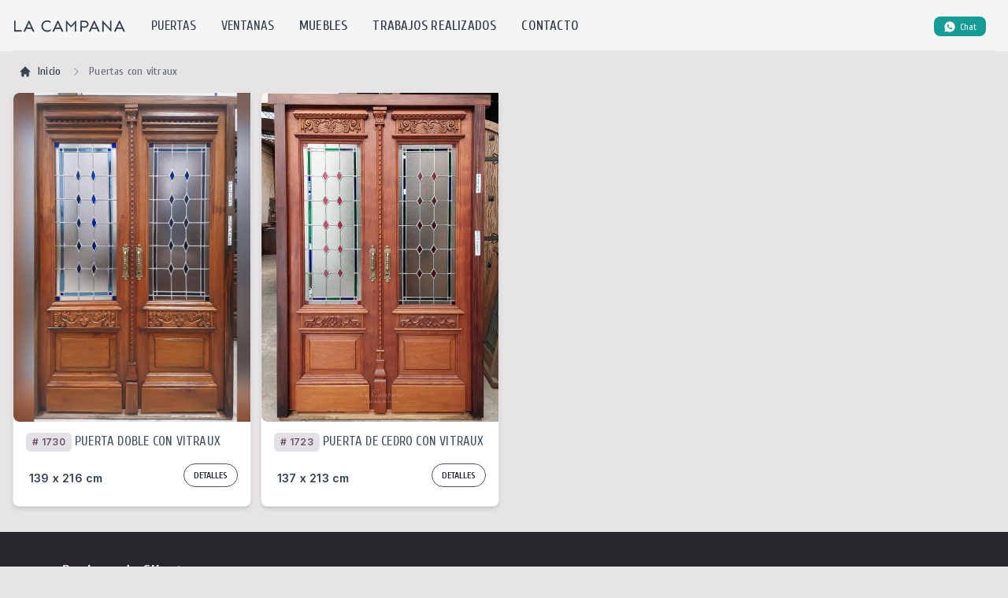

--- FILE ---
content_type: text/html; charset=utf-8
request_url: https://www.lacampana.com.ar/tag/vitraux/
body_size: 16681
content:
<!doctype html><html lang="en"><head><meta charset="utf-8"><meta name="viewport" content="width=device-width,initial-scale=1"><base href="/tag/vitraux/"><meta name="description" content="Fabricamos puertas de exterior en madera maciza como cedro y madera antigua de demolicion. Descubri los modelos en stock."><meta name="robots" content="index,follow"><meta name="googlebot" content="index,follow"><meta name="generator" content="eleventy"><meta name="format-detection" content="telephone=no"><link rel="canonical" href="https://www.lacampana.com.ar/tag/vitraux/"><title>Puertas con vitraux - La Campana - Aberturas de Estilo</title><meta name="HandheldFriendly" content="true"><meta name="google-site-verification" content="H8d-PVr5siIgJ-y9FyNfkUs99LADTQ6kgd15LH8tRvQ"><noscript><img height="1" width="1" style="display:none" src="https://www.facebook.com/tr?id=145030507481000&ev=PageView&noscript=1"></noscript><link rel="apple-touch-icon" href="/images/fav/apple-touch-icon.png"><link rel="icon" type="image/png" sizes="32x32" href="/images/fav/favicon-32x32.png"><link rel="icon" type="image/png" sizes="16x16" href="/images/fav/favicon-16x16.png"><meta property="og:url" content="https://www.lacampana.com.ar/tag/vitraux/"><meta property="og:type" content="website"><meta property="og:title" content="Puertas de exterior de madera"><meta property="og:description" content="Fabricamos puertas de exterior en madera maciza como cedro y madera antigua de demolicion. Descubri los modelos en stock."><meta property="og:site_name" content="La Campana - Aberturas de Estilo"><meta property="og:locale" content="es_AR"><meta property="article:author" content="La Campana"><meta name="twitter:dnt" content="on"><style>/*! normalize.css v8.0.1 | MIT License | github.com/necolas/normalize.css */html{line-height:1.15;-webkit-text-size-adjust:100%}body{margin:0}main{display:block}h1{font-size:2em;margin:.67em 0}hr{box-sizing:content-box;height:0;overflow:visible}pre{font-family:monospace,monospace;font-size:1em}a{background-color:transparent}abbr[title]{border-bottom:none;text-decoration:underline;-webkit-text-decoration:underline dotted;text-decoration:underline dotted}b,strong{font-weight:bolder}code,kbd,samp{font-family:monospace,monospace;font-size:1em}small{font-size:80%}sub,sup{font-size:75%;line-height:0;position:relative;vertical-align:baseline}sub{bottom:-.25em}sup{top:-.5em}img{border-style:none}button,input,optgroup,select,textarea{font-family:inherit;font-size:100%;line-height:1.15;margin:0}button,input{overflow:visible}button,select{text-transform:none}[type=button],[type=reset],[type=submit],button{-webkit-appearance:button}[type=button]::-moz-focus-inner,[type=reset]::-moz-focus-inner,[type=submit]::-moz-focus-inner,button::-moz-focus-inner{border-style:none;padding:0}[type=button]:-moz-focusring,[type=reset]:-moz-focusring,[type=submit]:-moz-focusring,button:-moz-focusring{outline:1px dotted ButtonText}fieldset{padding:.35em .75em .625em}legend{box-sizing:border-box;color:inherit;display:table;max-width:100%;padding:0;white-space:normal}progress{vertical-align:baseline}textarea{overflow:auto}[type=checkbox],[type=radio]{box-sizing:border-box;padding:0}[type=number]::-webkit-inner-spin-button,[type=number]::-webkit-outer-spin-button{height:auto}[type=search]{-webkit-appearance:textfield;outline-offset:-2px}[type=search]::-webkit-search-decoration{-webkit-appearance:none}::-webkit-file-upload-button{-webkit-appearance:button;font:inherit}details{display:block}summary{display:list-item}template{display:none}[hidden]{display:none}/*! tailwindcss v3.2.4 | MIT License | https://tailwindcss.com */*,::after,::before{box-sizing:border-box;border-width:0;border-style:solid;border-color:#e5e7eb}::after,::before{--tw-content:''}html{line-height:1.5;-webkit-text-size-adjust:100%;-moz-tab-size:4;-o-tab-size:4;tab-size:4;font-family:Cuprum,ui-sans-serif,system-ui,sans-serif;font-feature-settings:normal}body{margin:0;line-height:inherit}hr{height:0;color:inherit;border-top-width:1px}abbr:where([title]){-webkit-text-decoration:underline dotted;text-decoration:underline dotted}h1,h2,h3,h4,h5,h6{font-size:inherit;font-weight:inherit}a{color:inherit;text-decoration:inherit}b,strong{font-weight:bolder}code,kbd,pre,samp{font-family:ui-monospace,SFMono-Regular,Menlo,Monaco,Consolas,"Liberation Mono","Courier New",monospace;font-size:1em}small{font-size:80%}sub,sup{font-size:75%;line-height:0;position:relative;vertical-align:baseline}sub{bottom:-.25em}sup{top:-.5em}table{text-indent:0;border-color:inherit;border-collapse:collapse}button,input,optgroup,select,textarea{font-family:inherit;font-size:100%;font-weight:inherit;line-height:inherit;color:inherit;margin:0;padding:0}button,select{text-transform:none}[type=button],[type=reset],[type=submit],button{-webkit-appearance:button;background-color:transparent;background-image:none}:-moz-focusring{outline:auto}:-moz-ui-invalid{box-shadow:none}progress{vertical-align:baseline}::-webkit-inner-spin-button,::-webkit-outer-spin-button{height:auto}[type=search]{-webkit-appearance:textfield;outline-offset:-2px}::-webkit-search-decoration{-webkit-appearance:none}::-webkit-file-upload-button{-webkit-appearance:button;font:inherit}summary{display:list-item}blockquote,dd,dl,figure,h1,h2,h3,h4,h5,h6,hr,p,pre{margin:0}fieldset{margin:0;padding:0}legend{padding:0}menu,ol,ul{list-style:none;margin:0;padding:0}textarea{resize:vertical}input::-moz-placeholder,textarea::-moz-placeholder{opacity:1;color:#9ca3af}input::placeholder,textarea::placeholder{opacity:1;color:#9ca3af}[role=button],button{cursor:pointer}:disabled{cursor:default}audio,canvas,embed,iframe,img,object,svg,video{display:block;vertical-align:middle}img,video{max-width:100%;height:auto}[hidden]{display:none}*,::after,::before{--tw-border-spacing-x:0;--tw-border-spacing-y:0;--tw-translate-x:0;--tw-translate-y:0;--tw-rotate:0;--tw-skew-x:0;--tw-skew-y:0;--tw-scale-x:1;--tw-scale-y:1;--tw-scroll-snap-strictness:proximity;--tw-ring-offset-width:0px;--tw-ring-offset-color:#fff;--tw-ring-color:rgb(59 130 246 / 0.5);--tw-ring-offset-shadow:0 0 #0000;--tw-ring-shadow:0 0 #0000;--tw-shadow:0 0 #0000;--tw-shadow-colored:0 0 #0000}::backdrop{--tw-border-spacing-x:0;--tw-border-spacing-y:0;--tw-translate-x:0;--tw-translate-y:0;--tw-rotate:0;--tw-skew-x:0;--tw-skew-y:0;--tw-scale-x:1;--tw-scale-y:1;--tw-scroll-snap-strictness:proximity;--tw-ring-offset-width:0px;--tw-ring-offset-color:#fff;--tw-ring-color:rgb(59 130 246 / 0.5);--tw-ring-offset-shadow:0 0 #0000;--tw-ring-shadow:0 0 #0000;--tw-shadow:0 0 #0000;--tw-shadow-colored:0 0 #0000}.sr-only{position:absolute;width:1px;height:1px;padding:0;margin:-1px;overflow:hidden;clip:rect(0,0,0,0);white-space:nowrap;border-width:0}.pointer-events-auto{pointer-events:auto}.fixed{position:fixed}.absolute{position:absolute}.relative{position:relative}.sticky{position:sticky}.inset-0{top:0;right:0;bottom:0;left:0}.inset-x-0{left:0;right:0}.bottom-\[1\.6rem\]{bottom:1.6rem}.bottom-4{bottom:1rem}.top-\[0\.1rem\]{top:.1rem}.top-0{top:0}.left-0{left:0}.left-2\/4{left:50%}.top-1\/2{top:50%}.top-full{top:100%}.right-0{right:0}.top-14{top:3.5rem}.z-20{z-index:20}.z-40{z-index:40}.z-50{z-index:50}.z-10{z-index:10}.order-1{order:1}.col-span-2{grid-column:span 2/span 2}.m-auto{margin:auto}.m-0{margin:0}.my-4{margin-top:1rem;margin-bottom:1rem}.my-1{margin-top:.25rem;margin-bottom:.25rem}.my-2{margin-top:.5rem;margin-bottom:.5rem}.mx-auto{margin-left:auto;margin-right:auto}.my-12{margin-top:3rem;margin-bottom:3rem}.my-6{margin-top:1.5rem;margin-bottom:1.5rem}.mx-1\.5{margin-left:.375rem;margin-right:.375rem}.mx-1{margin-left:.25rem;margin-right:.25rem}.mt-4{margin-top:1rem}.mb-4{margin-bottom:1rem}.mb-6{margin-bottom:1.5rem}.mb-1{margin-bottom:.25rem}.mb-3{margin-bottom:.75rem}.mr-4{margin-right:1rem}.mr-2{margin-right:.5rem}.mb-2{margin-bottom:.5rem}.ml-1{margin-left:.25rem}.mt-12{margin-top:3rem}.mr-1{margin-right:.25rem}.mr-3{margin-right:.75rem}.mt-10{margin-top:2.5rem}.mt-5{margin-top:1.25rem}.mt-2{margin-top:.5rem}.mt-14{margin-top:3.5rem}.mt-3{margin-top:.75rem}.mb-5{margin-bottom:1.25rem}.mt-6{margin-top:1.5rem}.mb-12{margin-bottom:3rem}.mb-8{margin-bottom:2rem}.ml-2{margin-left:.5rem}.mt-8{margin-top:2rem}.ml-4{margin-left:1rem}.-mb-px{margin-bottom:-1px}.ml-auto{margin-left:auto}.ml-\[\.125rem\]{margin-left:.125rem}.ml-3{margin-left:.75rem}.mb-7{margin-bottom:1.75rem}.mr-6{margin-right:1.5rem}.block{display:block}.inline-block{display:inline-block}.inline{display:inline}.flex{display:flex}.inline-flex{display:inline-flex}.grid{display:grid}.hidden{display:none}.h-96{height:24rem}.h-2\.5{height:.625rem}.h-2{height:.5rem}.h-11{height:2.75rem}.h-6{height:1.5rem}.h-full{height:100%}.h-8{height:2rem}.h-4{height:1rem}.h-auto{height:auto}.h-5{height:1.25rem}.h-3\.5{height:.875rem}.h-3{height:.75rem}.h-14{height:3.5rem}.h-12{height:3rem}.h-1{height:.25rem}.max-h-96{max-height:24rem}.w-full{width:100%}.w-2\.5{width:.625rem}.w-2{width:.5rem}.w-40{width:10rem}.w-6{width:1.5rem}.w-4{width:1rem}.w-44{width:11rem}.w-32{width:8rem}.w-5{width:1.25rem}.w-11\/12{width:91.666667%}.w-11{width:2.75rem}.w-3\.5{width:.875rem}.w-3{width:.75rem}.w-36{width:9rem}.w-72{width:18rem}.w-8{width:2rem}.w-1{width:.25rem}.max-w-xl{max-width:36rem}.max-w-2xl{max-width:42rem}.max-w-lg{max-width:32rem}.max-w-7xl{max-width:80rem}.max-w-4xl{max-width:56rem}.flex-none{flex:none}.shrink-0{flex-shrink:0}.flex-grow{flex-grow:1}.grow{flex-grow:1}.-translate-y-1\/2{--tw-translate-y:-50%;transform:translate(var(--tw-translate-x),var(--tw-translate-y)) rotate(var(--tw-rotate)) skewX(var(--tw-skew-x)) skewY(var(--tw-skew-y)) scaleX(var(--tw-scale-x)) scaleY(var(--tw-scale-y))}.-translate-x-2\/4{--tw-translate-x:-50%;transform:translate(var(--tw-translate-x),var(--tw-translate-y)) rotate(var(--tw-rotate)) skewX(var(--tw-skew-x)) skewY(var(--tw-skew-y)) scaleX(var(--tw-scale-x)) scaleY(var(--tw-scale-y))}.translate-x-full{--tw-translate-x:100%;transform:translate(var(--tw-translate-x),var(--tw-translate-y)) rotate(var(--tw-rotate)) skewX(var(--tw-skew-x)) skewY(var(--tw-skew-y)) scaleX(var(--tw-scale-x)) scaleY(var(--tw-scale-y))}.scale-105{--tw-scale-x:1.05;--tw-scale-y:1.05;transform:translate(var(--tw-translate-x),var(--tw-translate-y)) rotate(var(--tw-rotate)) skewX(var(--tw-skew-x)) skewY(var(--tw-skew-y)) scaleX(var(--tw-scale-x)) scaleY(var(--tw-scale-y))}.scale-90{--tw-scale-x:.9;--tw-scale-y:.9;transform:translate(var(--tw-translate-x),var(--tw-translate-y)) rotate(var(--tw-rotate)) skewX(var(--tw-skew-x)) skewY(var(--tw-skew-y)) scaleX(var(--tw-scale-x)) scaleY(var(--tw-scale-y))}@keyframes spin{to{transform:rotate(360deg)}}.animate-spin{animation:spin 1s linear infinite}.cursor-pointer{cursor:pointer}.grid-cols-2{grid-template-columns:repeat(2,minmax(0,1fr))}.flex-row{flex-direction:row}.flex-col{flex-direction:column}.flex-wrap{flex-wrap:wrap}.content-center{align-content:center}.items-start{align-items:flex-start}.items-center{align-items:center}.justify-center{justify-content:center}.justify-between{justify-content:space-between}.justify-evenly{justify-content:space-evenly}.gap-8{gap:2rem}.gap-6{gap:1.5rem}.space-x-5>:not([hidden])~:not([hidden]){--tw-space-x-reverse:0;margin-right:calc(1.25rem * var(--tw-space-x-reverse));margin-left:calc(1.25rem * calc(1 - var(--tw-space-x-reverse)))}.space-y-4>:not([hidden])~:not([hidden]){--tw-space-y-reverse:0;margin-top:calc(1rem * calc(1 - var(--tw-space-y-reverse)));margin-bottom:calc(1rem * var(--tw-space-y-reverse))}.space-x-1>:not([hidden])~:not([hidden]){--tw-space-x-reverse:0;margin-right:calc(.25rem * var(--tw-space-x-reverse));margin-left:calc(.25rem * calc(1 - var(--tw-space-x-reverse)))}.space-y-5>:not([hidden])~:not([hidden]){--tw-space-y-reverse:0;margin-top:calc(1.25rem * calc(1 - var(--tw-space-y-reverse)));margin-bottom:calc(1.25rem * var(--tw-space-y-reverse))}.space-y-3>:not([hidden])~:not([hidden]){--tw-space-y-reverse:0;margin-top:calc(.75rem * calc(1 - var(--tw-space-y-reverse)));margin-bottom:calc(.75rem * var(--tw-space-y-reverse))}.space-x-6>:not([hidden])~:not([hidden]){--tw-space-x-reverse:0;margin-right:calc(1.5rem * var(--tw-space-x-reverse));margin-left:calc(1.5rem * calc(1 - var(--tw-space-x-reverse)))}.space-x-8>:not([hidden])~:not([hidden]){--tw-space-x-reverse:0;margin-right:calc(2rem * var(--tw-space-x-reverse));margin-left:calc(2rem * calc(1 - var(--tw-space-x-reverse)))}.self-center{align-self:center}.overflow-hidden{overflow:hidden}.overflow-y-auto{overflow-y:auto}.overflow-x-hidden{overflow-x:hidden}.text-ellipsis{text-overflow:ellipsis}.whitespace-nowrap{white-space:nowrap}.rounded-lg{border-radius:.5rem}.rounded-md{border-radius:.375rem}.rounded-full{border-radius:9999px}.rounded-sm{border-radius:.125rem}.rounded{border-radius:.25rem}.rounded-t-lg{border-top-left-radius:.5rem;border-top-right-radius:.5rem}.border{border-width:1px}.border-8{border-width:8px}.border-b-2{border-bottom-width:2px}.border-t-8{border-top-width:8px}.border-b{border-bottom-width:1px}.border-l{border-left-width:1px}.border-solid{border-style:solid}.border-dotted{border-style:dotted}.border-gray-600{--tw-border-opacity:1;border-color:rgb(75 85 99 / var(--tw-border-opacity))}.border-white{--tw-border-opacity:1;border-color:rgb(255 255 255 / var(--tw-border-opacity))}.border-gray-800{--tw-border-opacity:1;border-color:rgb(31 41 55 / var(--tw-border-opacity))}.border-gray-700{--tw-border-opacity:1;border-color:rgb(55 65 81 / var(--tw-border-opacity))}.border-gray-200{--tw-border-opacity:1;border-color:rgb(229 231 235 / var(--tw-border-opacity))}.border-indigo-700{--tw-border-opacity:1;border-color:rgb(67 56 202 / var(--tw-border-opacity))}.border-teal-500{--tw-border-opacity:1;border-color:rgb(20 184 166 / var(--tw-border-opacity))}.border-indigo-300{--tw-border-opacity:1;border-color:rgb(165 180 252 / var(--tw-border-opacity))}.border-gray-300{--tw-border-opacity:1;border-color:rgb(209 213 219 / var(--tw-border-opacity))}.border-transparent{border-color:transparent}.border-\[\#938794\]{--tw-border-opacity:1;border-color:rgb(147 135 148 / var(--tw-border-opacity))}.bg-c-content{--tw-bg-opacity:1;background-color:rgb(255 255 255 / var(--tw-bg-opacity))}.bg-slate-200{--tw-bg-opacity:1;background-color:rgb(226 232 240 / var(--tw-bg-opacity))}.bg-\[\#e3e0e6\]{--tw-bg-opacity:1;background-color:rgb(227 224 230 / var(--tw-bg-opacity))}.bg-white{--tw-bg-opacity:1;background-color:rgb(255 255 255 / var(--tw-bg-opacity))}.bg-\[\#e7e4e6\]{--tw-bg-opacity:1;background-color:rgb(231 228 230 / var(--tw-bg-opacity))}.bg-transparent{background-color:transparent}.bg-\[\#d5d49e\]{--tw-bg-opacity:1;background-color:rgb(213 212 158 / var(--tw-bg-opacity))}.bg-gray-800{--tw-bg-opacity:1;background-color:rgb(31 41 55 / var(--tw-bg-opacity))}.bg-slate-50{--tw-bg-opacity:1;background-color:rgb(248 250 252 / var(--tw-bg-opacity))}.bg-\[\#7861aa\]{--tw-bg-opacity:1;background-color:rgb(120 97 170 / var(--tw-bg-opacity))}.bg-c-body{--tw-bg-opacity:1;background-color:rgb(231 228 230 / var(--tw-bg-opacity))}.bg-\[\#211e23\]{--tw-bg-opacity:1;background-color:rgb(33 30 35 / var(--tw-bg-opacity))}.bg-\[\#9ea4c98f\]{background-color:#9ea4c98f}.bg-indigo-100{--tw-bg-opacity:1;background-color:rgb(224 231 255 / var(--tw-bg-opacity))}.bg-\[\#10919b\]{--tw-bg-opacity:1;background-color:rgb(16 145 155 / var(--tw-bg-opacity))}.bg-\[\#169c95\]{--tw-bg-opacity:1;background-color:rgb(22 156 149 / var(--tw-bg-opacity))}.bg-\[\#1a1a1a\]{--tw-bg-opacity:1;background-color:rgb(26 26 26 / var(--tw-bg-opacity))}.bg-neutral-100{--tw-bg-opacity:1;background-color:rgb(245 245 245 / var(--tw-bg-opacity))}.bg-\[\#2a262d\]{--tw-bg-opacity:1;background-color:rgb(42 38 45 / var(--tw-bg-opacity))}.bg-gray-500{--tw-bg-opacity:1;background-color:rgb(107 114 128 / var(--tw-bg-opacity))}.bg-\[\#584d67\]{--tw-bg-opacity:1;background-color:rgb(88 77 103 / var(--tw-bg-opacity))}.bg-\[\#3b3441\]{--tw-bg-opacity:1;background-color:rgb(59 52 65 / var(--tw-bg-opacity))}.bg-gray-700{--tw-bg-opacity:1;background-color:rgb(55 65 81 / var(--tw-bg-opacity))}.bg-clip-padding{background-clip:padding-box}.fill-gray-400{fill:#9ca3af}.fill-gray-200{fill:#e5e7eb}.fill-gray-700{fill:#374151}.fill-blue-600{fill:#2563eb}.object-cover{-o-object-fit:cover;object-fit:cover}.p-2{padding:.5rem}.p-1{padding:.25rem}.p-6{padding:1.5rem}.p-4{padding:1rem}.p-3{padding:.75rem}.p-0{padding:0}.p-8{padding:2rem}.px-2{padding-left:.5rem;padding-right:.5rem}.py-1{padding-top:.25rem;padding-bottom:.25rem}.px-3{padding-left:.75rem;padding-right:.75rem}.py-1\.5{padding-top:.375rem;padding-bottom:.375rem}.px-4{padding-left:1rem;padding-right:1rem}.py-2{padding-top:.5rem;padding-bottom:.5rem}.px-8{padding-left:2rem;padding-right:2rem}.py-3{padding-top:.75rem;padding-bottom:.75rem}.px-6{padding-left:1.5rem;padding-right:1.5rem}.py-2\.5{padding-top:.625rem;padding-bottom:.625rem}.px-1{padding-left:.25rem;padding-right:.25rem}.py-4{padding-top:1rem;padding-bottom:1rem}.py-6{padding-top:1.5rem;padding-bottom:1.5rem}.pl-3{padding-left:.75rem}.pb-7{padding-bottom:1.75rem}.pl-4{padding-left:1rem}.pb-2{padding-bottom:.5rem}.pt-2{padding-top:.5rem}.pt-3{padding-top:.75rem}.pt-0{padding-top:0}.pt-1{padding-top:.25rem}.pr-4{padding-right:1rem}.pt-px{padding-top:1px}.pt-4{padding-top:1rem}.pr-16{padding-right:4rem}.text-left{text-align:left}.text-center{text-align:center}.align-middle{vertical-align:middle}.text-xs{font-size:.75rem;line-height:1rem}.text-sm{font-size:.875rem;line-height:1.25rem}.text-2xl{font-size:1.5rem;line-height:2rem}.text-lg{font-size:1.125rem;line-height:1.75rem}.text-\[\.9rem\]{font-size:.9rem}.text-xl{font-size:1.25rem;line-height:1.75rem}.text-base{font-size:1rem;line-height:1.5rem}.font-semibold{font-weight:600}.font-medium{font-weight:500}.font-bold{font-weight:700}.font-normal{font-weight:400}.uppercase{text-transform:uppercase}.capitalize{text-transform:capitalize}.italic{font-style:italic}.leading-loose{line-height:2}.leading-normal{line-height:1.5}.leading-3{line-height:.75rem}.leading-4{line-height:1rem}.leading-tight{line-height:1.25}.leading-10{line-height:2.5rem}.leading-none{line-height:1}.tracking-wide{letter-spacing:.025em}.text-sky-600{--tw-text-opacity:1;color:rgb(2 132 199 / var(--tw-text-opacity))}.text-slate-600{--tw-text-opacity:1;color:rgb(71 85 105 / var(--tw-text-opacity))}.text-\[\#6b5267\]{--tw-text-opacity:1;color:rgb(107 82 103 / var(--tw-text-opacity))}.text-slate-700{--tw-text-opacity:1;color:rgb(51 65 85 / var(--tw-text-opacity))}.text-gray-900{--tw-text-opacity:1;color:rgb(17 24 39 / var(--tw-text-opacity))}.text-gray-800{--tw-text-opacity:1;color:rgb(31 41 55 / var(--tw-text-opacity))}.text-gray-700{--tw-text-opacity:1;color:rgb(55 65 81 / var(--tw-text-opacity))}.text-\[\#735392\]{--tw-text-opacity:1;color:rgb(115 83 146 / var(--tw-text-opacity))}.text-white{--tw-text-opacity:1;color:rgb(255 255 255 / var(--tw-text-opacity))}.text-gray-600{--tw-text-opacity:1;color:rgb(75 85 99 / var(--tw-text-opacity))}.text-gray-400{--tw-text-opacity:1;color:rgb(156 163 175 / var(--tw-text-opacity))}.text-gray-500{--tw-text-opacity:1;color:rgb(107 114 128 / var(--tw-text-opacity))}.text-\[\#334a59\]{--tw-text-opacity:1;color:rgb(51 74 89 / var(--tw-text-opacity))}.text-slate-100{--tw-text-opacity:1;color:rgb(241 245 249 / var(--tw-text-opacity))}.text-indigo-600{--tw-text-opacity:1;color:rgb(79 70 229 / var(--tw-text-opacity))}.text-indigo-700{--tw-text-opacity:1;color:rgb(67 56 202 / var(--tw-text-opacity))}.text-\[\#10919b\]{--tw-text-opacity:1;color:rgb(16 145 155 / var(--tw-text-opacity))}.text-gray-300{--tw-text-opacity:1;color:rgb(209 213 219 / var(--tw-text-opacity))}.text-gray-100{--tw-text-opacity:1;color:rgb(243 244 246 / var(--tw-text-opacity))}.text-\[\#c0c08a\]{--tw-text-opacity:1;color:rgb(192 192 138 / var(--tw-text-opacity))}.text-zinc-200{--tw-text-opacity:1;color:rgb(228 228 231 / var(--tw-text-opacity))}.text-slate-200{--tw-text-opacity:1;color:rgb(226 232 240 / var(--tw-text-opacity))}.text-yellow-400{--tw-text-opacity:1;color:rgb(250 204 21 / var(--tw-text-opacity))}.text-\[\#ccb2db\]{--tw-text-opacity:1;color:rgb(204 178 219 / var(--tw-text-opacity))}.text-slate-300{--tw-text-opacity:1;color:rgb(203 213 225 / var(--tw-text-opacity))}.text-slate-400{--tw-text-opacity:1;color:rgb(148 163 184 / var(--tw-text-opacity))}.text-red-700{--tw-text-opacity:1;color:rgb(185 28 28 / var(--tw-text-opacity))}.text-gray-200{--tw-text-opacity:1;color:rgb(229 231 235 / var(--tw-text-opacity))}.underline{text-decoration-line:underline}.opacity-90{opacity:.9}.opacity-50{opacity:.5}.opacity-0{opacity:0}.shadow-md{--tw-shadow:0 4px 6px -1px rgb(0 0 0 / 0.1),0 2px 4px -2px rgb(0 0 0 / 0.1);--tw-shadow-colored:0 4px 6px -1px var(--tw-shadow-color),0 2px 4px -2px var(--tw-shadow-color);box-shadow:var(--tw-ring-offset-shadow,0 0 #0000),var(--tw-ring-shadow,0 0 #0000),var(--tw-shadow)}.shadow-\[0_4px_9px_-4px_\#a179c3\]{--tw-shadow:0 4px 9px -4px #a179c3;--tw-shadow-colored:0 4px 9px -4px var(--tw-shadow-color);box-shadow:var(--tw-ring-offset-shadow,0 0 #0000),var(--tw-ring-shadow,0 0 #0000),var(--tw-shadow)}.shadow-\[0_4px_9px_-4px_rgba\(156\2c 172\2c 171\)\]{--tw-shadow:0 4px 9px -4px rgba(156,172,171);--tw-shadow-colored:0 4px 9px -4px var(--tw-shadow-color);box-shadow:var(--tw-ring-offset-shadow,0 0 #0000),var(--tw-ring-shadow,0 0 #0000),var(--tw-shadow)}.shadow{--tw-shadow:0 1px 3px 0 rgb(0 0 0 / 0.1),0 1px 2px -1px rgb(0 0 0 / 0.1);--tw-shadow-colored:0 1px 3px 0 var(--tw-shadow-color),0 1px 2px -1px var(--tw-shadow-color);box-shadow:var(--tw-ring-offset-shadow,0 0 #0000),var(--tw-ring-shadow,0 0 #0000),var(--tw-shadow)}.outline-none{outline:2px solid transparent;outline-offset:2px}.blur{--tw-blur:blur(8px);filter:var(--tw-blur) var(--tw-brightness) var(--tw-contrast) var(--tw-grayscale) var(--tw-hue-rotate) var(--tw-invert) var(--tw-saturate) var(--tw-sepia) var(--tw-drop-shadow)}.transition{transition-property:color,background-color,border-color,text-decoration-color,fill,stroke,opacity,box-shadow,transform,filter,-webkit-backdrop-filter;transition-property:color,background-color,border-color,text-decoration-color,fill,stroke,opacity,box-shadow,transform,filter,backdrop-filter;transition-property:color,background-color,border-color,text-decoration-color,fill,stroke,opacity,box-shadow,transform,filter,backdrop-filter,-webkit-backdrop-filter;transition-timing-function:cubic-bezier(.4,0,.2,1);transition-duration:150ms}.transition-colors{transition-property:color,background-color,border-color,text-decoration-color,fill,stroke;transition-timing-function:cubic-bezier(.4,0,.2,1);transition-duration:150ms}.transition-transform{transition-property:transform;transition-timing-function:cubic-bezier(.4,0,.2,1);transition-duration:150ms}.duration-150{transition-duration:150ms}.duration-200{transition-duration:.2s}.duration-300{transition-duration:.3s}.ease-in-out{transition-timing-function:cubic-bezier(.4,0,.2,1)}.ease-out{transition-timing-function:cubic-bezier(0,0,.2,1)}.skip-link{clip:rect(1px,1px,1px,1px);display:block;height:1px;overflow:hidden;position:absolute;width:1px;top:1rem;left:1rem;z-index:999}.skip-link:focus{clip:auto;height:auto;overflow:visible;width:auto;--tw-bg-opacity:1;background-color:rgb(0 106 254 / var(--tw-bg-opacity));padding:.75rem;--tw-text-opacity:1;color:rgb(255 255 255 / var(--tw-text-opacity))}body{font-size:1.05rem;letter-spacing:.0130rem}.alt-font{font-family:Inter,ui-sans-serif,system-ui,sans-serif}a{color:inherit;text-decoration:inherit}.main-container{margin-left:auto;margin-right:auto;max-width:80rem;padding-left:1rem;padding-right:1rem}@media (min-width:768px){.main-container{padding-left:1.5rem;padding-right:1.5rem}}.main-container.cont-smolpad{padding-left:.5rem;padding-right:.5rem}@media (min-width:768px){.main-container.cont-smolpad{padding-left:1rem;padding-right:1rem}}.link{font-weight:500;--tw-text-opacity:1;color:rgb(99 102 241/var(--tw-text-opacity))}.link:hover{--tw-text-opacity:1;color:rgb(79 70 229/var(--tw-text-opacity))}section.sticky nav{background-repeat:repeat-x;background-size:45rem}@media (min-width:678px){section.sticky nav{background-size:46rem}}.reviews-box{background-repeat:no-repeat;background-size:100% 100%;background-position:center}.ratio{position:relative}.ratio.vertical:after{display:block;content:"";padding-bottom:176%}.ratio.horizontal:after{display:block;content:"";padding-bottom:56.8%}.ratio img{position:absolute;left:0;top:0;width:100%;height:100%;-o-object-fit:cover;object-fit:cover;border-radius:.5rem}#photos div{margin:.3rem}@media (max-width:840px){#photos div{margin:.2rem}#photos div:nth-child(13),#photos div:nth-child(18),#photos div:nth-child(3),#photos div:nth-child(8){order:18!important}#photos div:nth-child(23),#photos div:nth-child(28),#photos div:nth-child(33),#photos div:nth-child(38){order:42!important}#photos div:nth-child(43){display:none}#photos div:nth-child(53){order:48!important}}#map{height:-moz-available;height:-webkit-fill-available;height:fill-available}.redondito.bg-transparent{border-width:3px}.hover\:bg-gray-100:hover{--tw-bg-opacity:1;background-color:rgb(243 244 246 / var(--tw-bg-opacity))}.hover\:bg-gray-700:hover{--tw-bg-opacity:1;background-color:rgb(55 65 81 / var(--tw-bg-opacity))}.hover\:bg-slate-50:hover{--tw-bg-opacity:1;background-color:rgb(248 250 252 / var(--tw-bg-opacity))}.hover\:bg-gray-600:hover{--tw-bg-opacity:1;background-color:rgb(75 85 99 / var(--tw-bg-opacity))}.hover\:text-gray-900:hover{--tw-text-opacity:1;color:rgb(17 24 39 / var(--tw-text-opacity))}.hover\:text-white:hover{--tw-text-opacity:1;color:rgb(255 255 255 / var(--tw-text-opacity))}.hover\:text-gray-800:hover{--tw-text-opacity:1;color:rgb(31 41 55 / var(--tw-text-opacity))}.hover\:text-violet-800:hover{--tw-text-opacity:1;color:rgb(91 33 182 / var(--tw-text-opacity))}.hover\:text-yellow-100:hover{--tw-text-opacity:1;color:rgb(254 249 195 / var(--tw-text-opacity))}.hover\:underline:hover{text-decoration-line:underline}.hover\:no-underline:hover{text-decoration-line:none}.hover\:shadow-\[0_8px_9px_-4px_rgba\(156\2c 172\2c 171\2c 0\.3\)\2c 0_4px_18px_0_rgba\(156\2c 172\2c 171\2c 0\.2\)\]:hover{--tw-shadow:0 8px 9px -4px rgba(156,172,171,0.3),0 4px 18px 0 rgba(156,172,171,0.2);--tw-shadow-colored:0 8px 9px -4px var(--tw-shadow-color),0 4px 18px 0 var(--tw-shadow-color);box-shadow:var(--tw-ring-offset-shadow,0 0 #0000),var(--tw-ring-shadow,0 0 #0000),var(--tw-shadow)}.hover\:shadow-lg:hover{--tw-shadow:0 10px 15px -3px rgb(0 0 0 / 0.1),0 4px 6px -4px rgb(0 0 0 / 0.1);--tw-shadow-colored:0 10px 15px -3px var(--tw-shadow-color),0 4px 6px -4px var(--tw-shadow-color);box-shadow:var(--tw-ring-offset-shadow,0 0 #0000),var(--tw-ring-shadow,0 0 #0000),var(--tw-shadow)}.focus\:border-teal-600:focus{--tw-border-opacity:1;border-color:rgb(13 148 136 / var(--tw-border-opacity))}.focus\:bg-c-content:focus{--tw-bg-opacity:1;background-color:rgb(255 255 255 / var(--tw-bg-opacity))}.focus\:text-gray-700:focus{--tw-text-opacity:1;color:rgb(55 65 81 / var(--tw-text-opacity))}.focus\:shadow-\[0_8px_9px_-4px_rgba\(157\2c 65\2c 188\2c 0\.3\)\2c 0_4px_18px_0_rgba\(157\2c 65\2c 188\2c 0\.2\)\]:focus{--tw-shadow:0 8px 9px -4px rgba(157,65,188,0.3),0 4px 18px 0 rgba(157,65,188,0.2);--tw-shadow-colored:0 8px 9px -4px var(--tw-shadow-color),0 4px 18px 0 var(--tw-shadow-color);box-shadow:var(--tw-ring-offset-shadow,0 0 #0000),var(--tw-ring-shadow,0 0 #0000),var(--tw-shadow)}.focus\:shadow-\[0_8px_9px_-4px_rgba\(156\2c 172\2c 171\2c 0\.3\)\2c 0_4px_18px_0_rgba\(156\2c 172\2c 171\2c 0\.2\)\]:focus{--tw-shadow:0 8px 9px -4px rgba(156,172,171,0.3),0 4px 18px 0 rgba(156,172,171,0.2);--tw-shadow-colored:0 8px 9px -4px var(--tw-shadow-color),0 4px 18px 0 var(--tw-shadow-color);box-shadow:var(--tw-ring-offset-shadow,0 0 #0000),var(--tw-ring-shadow,0 0 #0000),var(--tw-shadow)}.focus\:shadow-lg:focus{--tw-shadow:0 10px 15px -3px rgb(0 0 0 / 0.1),0 4px 6px -4px rgb(0 0 0 / 0.1);--tw-shadow-colored:0 10px 15px -3px var(--tw-shadow-color),0 4px 6px -4px var(--tw-shadow-color);box-shadow:var(--tw-ring-offset-shadow,0 0 #0000),var(--tw-ring-shadow,0 0 #0000),var(--tw-shadow)}.focus\:outline-none:focus{outline:2px solid transparent;outline-offset:2px}.focus\:ring-4:focus{--tw-ring-offset-shadow:var(--tw-ring-inset) 0 0 0 var(--tw-ring-offset-width) var(--tw-ring-offset-color);--tw-ring-shadow:var(--tw-ring-inset) 0 0 0 calc(4px + var(--tw-ring-offset-width)) var(--tw-ring-color);box-shadow:var(--tw-ring-offset-shadow),var(--tw-ring-shadow),var(--tw-shadow,0 0 #0000)}.focus\:ring-0:focus{--tw-ring-offset-shadow:var(--tw-ring-inset) 0 0 0 var(--tw-ring-offset-width) var(--tw-ring-offset-color);--tw-ring-shadow:var(--tw-ring-inset) 0 0 0 calc(0px + var(--tw-ring-offset-width)) var(--tw-ring-color);box-shadow:var(--tw-ring-offset-shadow),var(--tw-ring-shadow),var(--tw-shadow,0 0 #0000)}.focus\:ring-2:focus{--tw-ring-offset-shadow:var(--tw-ring-inset) 0 0 0 var(--tw-ring-offset-width) var(--tw-ring-offset-color);--tw-ring-shadow:var(--tw-ring-inset) 0 0 0 calc(2px + var(--tw-ring-offset-width)) var(--tw-ring-color);box-shadow:var(--tw-ring-offset-shadow),var(--tw-ring-shadow),var(--tw-shadow,0 0 #0000)}.focus\:ring-gray-200:focus{--tw-ring-opacity:1;--tw-ring-color:rgb(229 231 235 / var(--tw-ring-opacity))}.focus\:ring-gray-500:focus{--tw-ring-opacity:1;--tw-ring-color:rgb(107 114 128 / var(--tw-ring-opacity))}.focus\:ring-indigo-700:focus{--tw-ring-opacity:1;--tw-ring-color:rgb(67 56 202 / var(--tw-ring-opacity))}.focus\:ring-offset-2:focus{--tw-ring-offset-width:2px}.active\:bg-teal-800:active{--tw-bg-opacity:1;background-color:rgb(17 94 89 / var(--tw-bg-opacity))}.active\:shadow-\[0_8px_9px_-4px_rgba\(157\2c 65\2c 188\2c 0\.3\)\2c 0_4px_18px_0_rgba\(157\2c 65\2c 188\2c 0\.2\)\]:active{--tw-shadow:0 8px 9px -4px rgba(157,65,188,0.3),0 4px 18px 0 rgba(157,65,188,0.2);--tw-shadow-colored:0 8px 9px -4px var(--tw-shadow-color),0 4px 18px 0 var(--tw-shadow-color);box-shadow:var(--tw-ring-offset-shadow,0 0 #0000),var(--tw-ring-shadow,0 0 #0000),var(--tw-shadow)}.active\:shadow-\[0_8px_9px_-4px_rgba\(156\2c 172\2c 171\2c 0\.3\)\2c 0_4px_18px_0_rgba\(156\2c 172\2c 171\2c 0\.2\)\]:active{--tw-shadow:0 8px 9px -4px rgba(156,172,171,0.3),0 4px 18px 0 rgba(156,172,171,0.2);--tw-shadow-colored:0 8px 9px -4px var(--tw-shadow-color),0 4px 18px 0 var(--tw-shadow-color);box-shadow:var(--tw-ring-offset-shadow,0 0 #0000),var(--tw-ring-shadow,0 0 #0000),var(--tw-shadow)}.active\:shadow-lg:active{--tw-shadow:0 10px 15px -3px rgb(0 0 0 / 0.1),0 4px 6px -4px rgb(0 0 0 / 0.1);--tw-shadow-colored:0 10px 15px -3px var(--tw-shadow-color),0 4px 6px -4px var(--tw-shadow-color);box-shadow:var(--tw-ring-offset-shadow,0 0 #0000),var(--tw-ring-shadow,0 0 #0000),var(--tw-shadow)}@media (prefers-color-scheme:dark){.dark\:border-gray-600{--tw-border-opacity:1;border-color:rgb(75 85 99 / var(--tw-border-opacity))}.dark\:bg-gray-800{--tw-bg-opacity:1;background-color:rgb(31 41 55 / var(--tw-bg-opacity))}.dark\:text-white{--tw-text-opacity:1;color:rgb(255 255 255 / var(--tw-text-opacity))}.dark\:text-gray-400{--tw-text-opacity:1;color:rgb(156 163 175 / var(--tw-text-opacity))}.dark\:text-gray-600{--tw-text-opacity:1;color:rgb(75 85 99 / var(--tw-text-opacity))}.dark\:hover\:border-gray-600:hover{--tw-border-opacity:1;border-color:rgb(75 85 99 / var(--tw-border-opacity))}.dark\:hover\:bg-gray-700:hover{--tw-bg-opacity:1;background-color:rgb(55 65 81 / var(--tw-bg-opacity))}.dark\:focus\:ring-gray-700:focus{--tw-ring-opacity:1;--tw-ring-color:rgb(55 65 81 / var(--tw-ring-opacity))}}@media (min-width:480px){.xs\:block{display:block}.xs\:grid-cols-2{grid-template-columns:repeat(2,minmax(0,1fr))}.xs\:justify-between{justify-content:space-between}.xs\:gap-2{gap:.5rem}}@media (min-width:640px){.sm\:order-1{order:1}.sm\:mx-auto{margin-left:auto;margin-right:auto}.sm\:mb-2{margin-bottom:.5rem}.sm\:mr-0{margin-right:0}.sm\:mt-0{margin-top:0}.sm\:mt-4{margin-top:1rem}.sm\:mt-10{margin-top:2.5rem}.sm\:ml-12{margin-left:3rem}.sm\:flex{display:flex}.sm\:w-\[48\%\]{width:48%}.sm\:w-auto{width:auto}.sm\:max-w-sm{max-width:24rem}.sm\:grid-cols-3{grid-template-columns:repeat(3,minmax(0,1fr))}.sm\:grid-cols-1{grid-template-columns:repeat(1,minmax(0,1fr))}.sm\:flex-row{flex-direction:row}.sm\:flex-col{flex-direction:column}.sm\:items-center{align-items:center}.sm\:justify-start{justify-content:flex-start}.sm\:justify-between{justify-content:space-between}.sm\:gap-6{gap:1.5rem}.sm\:self-start{align-self:flex-start}.sm\:p-6{padding:1.5rem}.sm\:text-center{text-align:center}}@media (min-width:768px){.md\:static{position:static}.md\:sticky{position:sticky}.md\:top-0{top:0}.md\:top-16{top:4rem}.md\:order-none{order:0}.md\:col-span-4{grid-column:span 4/span 4}.md\:col-span-6{grid-column:span 6/span 6}.md\:mt-0{margin-top:0}.md\:ml-2{margin-left:.5rem}.md\:mb-0{margin-bottom:0}.md\:ml-0{margin-left:0}.md\:ml-8{margin-left:2rem}.md\:mt-8{margin-top:2rem}.md\:block{display:block}.md\:flex{display:flex}.md\:grid{display:grid}.md\:hidden{display:none}.md\:h-auto{height:auto}.md\:h-screen{height:100vh}.md\:h-16{height:4rem}.md\:w-2\/3{width:66.666667%}.md\:grid-cols-3{grid-template-columns:repeat(3,minmax(0,1fr))}.md\:grid-cols-12{grid-template-columns:repeat(12,minmax(0,1fr))}.md\:grid-cols-2{grid-template-columns:repeat(2,minmax(0,1fr))}.md\:flex-col{flex-direction:column}.md\:items-stretch{align-items:stretch}.md\:justify-between{justify-content:space-between}.md\:gap-3{gap:.75rem}.md\:space-x-3>:not([hidden])~:not([hidden]){--tw-space-x-reverse:0;margin-right:calc(.75rem * var(--tw-space-x-reverse));margin-left:calc(.75rem * calc(1 - var(--tw-space-x-reverse)))}.md\:self-stretch{align-self:stretch}.md\:rounded-none{border-radius:0}.md\:rounded-l-lg{border-top-left-radius:.5rem;border-bottom-left-radius:.5rem}.md\:border-none{border-style:none}.md\:p-6{padding:1.5rem}.md\:pt-4{padding-top:1rem}}@media (min-width:920px){.min-\[920px\]\:inline{display:inline}}@media (min-width:1024px){.lg\:col-span-1{grid-column:span 1/span 1}.lg\:my-8{margin-top:2rem;margin-bottom:2rem}.lg\:mt-0{margin-top:0}.lg\:ml-0{margin-left:0}.lg\:w-3\/4{width:75%}.lg\:grid-cols-4{grid-template-columns:repeat(4,minmax(0,1fr))}.lg\:grid-cols-2{grid-template-columns:repeat(2,minmax(0,1fr))}.lg\:flex-col{flex-direction:column}.lg\:border-b{border-bottom-width:1px}.lg\:px-12{padding-left:3rem;padding-right:3rem}.lg\:pt-6{padding-top:1.5rem}.lg\:pr-0{padding-right:0}}@media (min-width:1280px){.xl\:mb-0{margin-bottom:0}.xl\:p-6{padding:1.5rem}.xl\:text-lg{font-size:1.125rem;line-height:1.75rem}.xl\:leading-loose{line-height:2}}</style><link rel="preconnect" href="https://fonts.gstatic.com"><link rel="preload" href="https://fonts.googleapis.com/css2?family=Inter:wght@400;500;600;700&display=swap" as="style" onload='this.onload=null,this.rel="stylesheet"'><noscript><link href="https://fonts.googleapis.com/css2?family=Inter:wght@400;500;600;700&display=swap" rel="stylesheet" type="text/css"></noscript><link href="https://fonts.googleapis.com/css2?family=Cuprum:ital,wght@0,400..700;1,400..700&display=swap" rel="stylesheet"><script type="application/ld+json">{
  "@context": "https://schema.org",
  "@graph": [
    {
      "@type": "Organization",
      "@id": "https://www.lacampana.com.ar#organization",
      "name": "La Campana",
      "description": "Fabricamos puertas de exterior en madera maciza como cedro y madera antigua de demolicion. Descubri los modelos en stock.",
      "url": "https://www.lacampana.com.ar",
      "address": {
        "@type": "PostalAddress",
        "addressCountry": "Argentina",
        "addressLocality": "Monte Grande",
        "addressRegion": "Buenos Aires",
        "postalCode": "1842",
        "streetAddress": "Av. Fair 1232"
      },
      "contactPoint": [
        {
          "@type": "ContactPoint",
          "contactType": "atencion al cliente",
          "telephone": "541140855063"
        }
      ],
      "logo": "logo.png",
      "sameAs": [
        "https://www.facebook.com/aberturasdeestilo/",
        "https://www.instagram.com/la.campana.aberturas/",
        "https://ar.pinterest.com/contactolacampana/"
      ]
    },
    {
      "@type": "BreadcrumbList",
      "itemListElement": [
        {
          "@type": "ListItem",
          "position": 1,
          "item": {
            "@id": "https://www.lacampana.com.ar",
            "name": "Inicio"
          }
        },
        {
          "@type": "ListItem",
          "position": 2,
          "item": {
            "@id": "https://www.lacampana.com.ar/tag/vitraux",
            "name": "Puertas con vitraux"
          }
        }
      ]
    },
    {
      "@type": "WebSite",
      "@id": "https://www.lacampana.com.ar#website",
      "url": "https://www.lacampana.com.ar",
      "name": "La Campana",
      "description": "Fabricamos puertas de exterior en madera maciza como cedro y madera antigua de demolicion. Descubri los modelos en stock.",
      "inLanguage": "es-AR"
    },
    {
      "@type": "WebPage",
      "mainEntityOfPage": {
        "@type": "WebPage"
      },
      "isPartOf": {
        "@id": "https://www.lacampana.com.ar#website"
      },
      "image": "image.png",
      "inLanguage": "es-AR",
      "publisher": {
        "@type": "Organization",
        "name": "La Campana",
        "url": "https://www.lacampana.com.ar#organization"
      }
    }
  ]
}</script></head><body class="bg-c-body"><svg width="0" height="0" class="hidden"><symbol xmlns="http://www.w3.org/2000/svg" fill="currentColor" viewBox="0 0 16 16" id="chat-alt"><path d="M0 2a2 2 0 012-2h12a2 2 0 012 2v8a2 2 0 01-2 2h-2.5a1 1 0 00-.8.4l-1.9 2.533a1 1 0 01-1.6 0L5.3 12.4a1 1 0 00-.8-.4H2a2 2 0 01-2-2V2zm5 4a1 1 0 10-2 0 1 1 0 002 0zm4 0a1 1 0 10-2 0 1 1 0 002 0zm3 1a1 1 0 100-2 1 1 0 000 2z"></path></symbol><symbol xmlns="http://www.w3.org/2000/svg" fill="none" stroke="currentColor" viewBox="0 0 24 24" id="chat"><path stroke-linecap="round" stroke-linejoin="round" d="M17 8h2a2 2 0 012 2v6a2 2 0 01-2 2h-2v4l-4-4H9a1.994 1.994 0 01-1.414-.586m0 0L11 14h4a2 2 0 002-2V6a2 2 0 00-2-2H5a2 2 0 00-2 2v6a2 2 0 002 2h2v4l.586-.586z"></path></symbol><symbol fill="currentColor" xmlns="http://www.w3.org/2000/svg" viewBox="0 0 20 20" id="chevron-double-right"><path fill-rule="evenodd" d="M10.293 15.707a1 1 0 010-1.414L14.586 10l-4.293-4.293a1 1 0 111.414-1.414l5 5a1 1 0 010 1.414l-5 5a1 1 0 01-1.414 0z" clip-rule="evenodd"></path><path fill-rule="evenodd" d="M4.293 15.707a1 1 0 010-1.414L8.586 10 4.293 5.707a1 1 0 011.414-1.414l5 5a1 1 0 010 1.414l-5 5a1 1 0 01-1.414 0z" clip-rule="evenodd"></path></symbol><symbol fill="none" stroke="currentColor" stroke-width="2" stroke-linecap="round" stroke-linejoin="round" viewBox="0 0 24 24" id="chevron-right"><path d="M9 18l6-6-6-6"></path></symbol><symbol fill="currentColor" viewBox="0 0 24 24" id="fb"><path fill-rule="evenodd" d="M22 12c0-5.523-4.477-10-10-10S2 6.477 2 12c0 4.991 3.657 9.128 8.438 9.878v-6.987h-2.54V12h2.54V9.797c0-2.506 1.492-3.89 3.777-3.89 1.094 0 2.238.195 2.238.195v2.46h-1.26c-1.243 0-1.63.771-1.63 1.562V12h2.773l-.443 2.89h-2.33v6.988C18.343 21.128 22 16.991 22 12z" clip-rule="evenodd"></path></symbol><symbol xmlns="http://www.w3.org/2000/svg" fill="currentColor" viewBox="0 0 16 16" id="globe"><path d="M0 8a8 8 0 1116 0A8 8 0 010 8zm7.5-6.923c-.67.204-1.335.82-1.887 1.855-.143.268-.276.56-.395.872.705.157 1.472.257 2.282.287V1.077zM4.249 3.539c.142-.384.304-.744.481-1.078a6.7 6.7 0 01.597-.933A7.01 7.01 0 003.051 3.05c.362.184.763.349 1.198.49zM3.509 7.5c.036-1.07.188-2.087.436-3.008a9.124 9.124 0 01-1.565-.667A6.964 6.964 0 001.018 7.5h2.49zm1.4-2.741a12.344 12.344 0 00-.4 2.741H7.5V5.091c-.91-.03-1.783-.145-2.591-.332zM8.5 5.09V7.5h2.99a12.342 12.342 0 00-.399-2.741c-.808.187-1.681.301-2.591.332zM4.51 8.5c.035.987.176 1.914.399 2.741A13.612 13.612 0 017.5 10.91V8.5H4.51zm3.99 0v2.409c.91.03 1.783.145 2.591.332.223-.827.364-1.754.4-2.741H8.5zm-3.282 3.696c.12.312.252.604.395.872.552 1.035 1.218 1.65 1.887 1.855V11.91c-.81.03-1.577.13-2.282.287zm.11 2.276a6.696 6.696 0 01-.598-.933 8.853 8.853 0 01-.481-1.079 8.38 8.38 0 00-1.198.49 7.01 7.01 0 002.276 1.522zm-1.383-2.964A13.36 13.36 0 013.508 8.5h-2.49a6.963 6.963 0 001.362 3.675c.47-.258.995-.482 1.565-.667zm6.728 2.964a7.009 7.009 0 002.275-1.521 8.376 8.376 0 00-1.197-.49 8.853 8.853 0 01-.481 1.078 6.688 6.688 0 01-.597.933zM8.5 11.909v3.014c.67-.204 1.335-.82 1.887-1.855.143-.268.276-.56.395-.872A12.63 12.63 0 008.5 11.91zm3.555-.401c.57.185 1.095.409 1.565.667A6.963 6.963 0 0014.982 8.5h-2.49a13.36 13.36 0 01-.437 3.008zM14.982 7.5a6.963 6.963 0 00-1.362-3.675c-.47.258-.995.482-1.565.667.248.92.4 1.938.437 3.008h2.49zM11.27 2.461c.177.334.339.694.482 1.078a8.368 8.368 0 001.196-.49 7.01 7.01 0 00-2.275-1.52c.218.283.418.597.597.932zm-.488 1.343a7.765 7.765 0 00-.395-.872C9.835 1.897 9.17 1.282 8.5 1.077V4.09c.81-.03 1.577-.13 2.282-.287z"></path></symbol><symbol fill="currentColor" xmlns="http://www.w3.org/2000/svg" viewBox="0 0 20 20" id="home"><path d="M10.707 2.293a1 1 0 00-1.414 0l-7 7a1 1 0 001.414 1.414L4 10.414V17a1 1 0 001 1h2a1 1 0 001-1v-2a1 1 0 011-1h2a1 1 0 011 1v2a1 1 0 001 1h2a1 1 0 001-1v-6.586l.293.293a1 1 0 001.414-1.414l-7-7z"></path></symbol><symbol fill="currentColor" xmlns="http://www.w3.org/2000/svg" viewBox="0 0 24 24" id="insta"><path fill-rule="evenodd" d="M12.315 2c2.43 0 2.784.013 3.808.06 1.064.049 1.791.218 2.427.465a4.902 4.902 0 011.772 1.153 4.902 4.902 0 011.153 1.772c.247.636.416 1.363.465 2.427.048 1.067.06 1.407.06 4.123v.08c0 2.643-.012 2.987-.06 4.043-.049 1.064-.218 1.791-.465 2.427a4.902 4.902 0 01-1.153 1.772 4.902 4.902 0 01-1.772 1.153c-.636.247-1.363.416-2.427.465-1.067.048-1.407.06-4.123.06h-.08c-2.643 0-2.987-.012-4.043-.06-1.064-.049-1.791-.218-2.427-.465a4.902 4.902 0 01-1.772-1.153 4.902 4.902 0 01-1.153-1.772c-.247-.636-.416-1.363-.465-2.427-.047-1.024-.06-1.379-.06-3.808v-.63c0-2.43.013-2.784.06-3.808.049-1.064.218-1.791.465-2.427a4.902 4.902 0 011.153-1.772A4.902 4.902 0 015.45 2.525c.636-.247 1.363-.416 2.427-.465C8.901 2.013 9.256 2 11.685 2h.63zm-.081 1.802h-.468c-2.456 0-2.784.011-3.807.058-.975.045-1.504.207-1.857.344-.467.182-.8.398-1.15.748-.35.35-.566.683-.748 1.15-.137.353-.3.882-.344 1.857-.047 1.023-.058 1.351-.058 3.807v.468c0 2.456.011 2.784.058 3.807.045.975.207 1.504.344 1.857.182.466.399.8.748 1.15.35.35.683.566 1.15.748.353.137.882.3 1.857.344 1.054.048 1.37.058 4.041.058h.08c2.597 0 2.917-.01 3.96-.058.976-.045 1.505-.207 1.858-.344.466-.182.8-.398 1.15-.748.35-.35.566-.683.748-1.15.137-.353.3-.882.344-1.857.048-1.055.058-1.37.058-4.041v-.08c0-2.597-.01-2.917-.058-3.96-.045-.976-.207-1.505-.344-1.858a3.097 3.097 0 00-.748-1.15 3.098 3.098 0 00-1.15-.748c-.353-.137-.882-.3-1.857-.344-1.023-.047-1.351-.058-3.807-.058zM12 6.865a5.135 5.135 0 110 10.27 5.135 5.135 0 010-10.27zm0 1.802a3.333 3.333 0 100 6.666 3.333 3.333 0 000-6.666zm5.338-3.205a1.2 1.2 0 110 2.4 1.2 1.2 0 010-2.4z" clip-rule="evenodd"></path></symbol><symbol xmlns="http://www.w3.org/2000/svg" fill="currentColor" stroke="currentColor" stroke-width="2" stroke-linecap="round" stroke-linejoin="round" viewBox="0 0 24 24" id="list"><path d="M8 6h13M8 12h13M8 18h13M3 6h.01M3 12h.01M3 18h.01"></path></symbol><symbol xmlns="http://www.w3.org/2000/svg" viewBox="0 0 1200 160" id="logo"><path d="M31.2 18.2V121H96v15H15.3V18.2h15.9zm145.8 0L232 136h-19l-12.3-28.1h-55.2L133 136h-19l55-117.8h8zm-3.7 26.7l-21.3 48h42.2l-20.9-48zm193-29.3c8.6 0 15.6 1.2 21 3.5s10.2 5.4 14.3 9.1v17.4c-2.6-1.9-5.5-3.9-8.7-6.2-3.2-2.2-7-4.2-11.3-5.9-4.3-1.7-9.4-2.5-15.4-2.5-8.8 0-16.6 2-23.6 6-6.9 4-12.4 9.5-16.3 16.4-4 7-6 14.9-6 23.6s2 16.6 6 23.6c4 6.9 9.4 12.4 16.3 16.4 6.9 4 14.8 6.1 23.6 6.1 9 0 16.7-1.5 23.1-4.5 6.4-3 11.6-6.1 15.7-9.2v15.8c-4.1 3.6-9.5 6.8-16.1 9.4-6.6 2.6-14.2 4-22.8 4-8.9 0-17.1-1.6-24.6-4.8-7.5-3.2-14.1-7.6-19.7-13.3s-10-12.2-13.1-19.6c-3.1-7.4-4.7-15.4-4.7-23.8s1.6-16.4 4.7-23.8c3.1-7.4 7.5-14 13.1-19.6s12.2-10 19.7-13.3c7.7-3.2 15.9-4.8 24.8-4.8zm116.9 2.6l55 117.8h-19l-12.3-28.1h-55.2L439.2 136h-19l55-117.8h8zm-3.7 26.7l-21.3 48h42.2l-20.9-48zm193.8-26.7V136h-15.8V50.7l-36.4 38.8h-4.2l-37.3-38.8V136h-15.8V18.2h4.9l50.3 54 49.4-54h4.9zm90.1 0c6.8 0 13.3 1.6 19.5 4.7 6.2 3.1 11.3 7.6 15.4 13.4s6.1 12.7 6.1 20.8c0 6.9-1.9 13.3-5.8 19.2-3.9 5.9-9.1 10.6-15.7 14.2-6.6 3.6-14 5.4-22.1 5.4-6 0-11.5-.6-16.4-1.8-5-1.2-9-2.5-12-4V136h-15.8V18.2h46.8zm-31.1 15v42.4c3.2 1.3 7.3 2.5 12.4 3.6 5.1 1.1 10.3 1.7 15.6 1.7 8.9 0 15.8-2.3 20.7-6.9 4.9-4.6 7.3-10.2 7.3-16.8 0-5-1.4-9.3-4.1-12.8-2.8-3.5-6.4-6.2-10.8-8.2-4.5-1.9-9.2-2.9-14.2-2.9h-26.9zm136-15l55 117.8h-19L892 107.9h-55.2L824.3 136h-19l55-117.8h8zm-3.7 26.7l-21.3 48h42.2l-20.9-48zm182.5-26.7V136h-6l-76.5-84.2V136h-15.8V18.2h6l76.5 85.3V18.2h15.8zm88.6 0l55 117.8h-19l-12.3-28.1h-55.2l-12.5 28.1h-19l55-117.8h8zm-3.7 26.7l-21.3 48h42.2l-20.9-48z"></path><path d="M1239-106h-16v43h16" fill="none"></path></symbol><symbol fill="currentColor" xmlns="http://www.w3.org/2000/svg" viewBox="0 0 20 20" id="phone"><path d="M2 3a1 1 0 011-1h2.153a1 1 0 01.986.836l.74 4.435a1 1 0 01-.54 1.06l-1.548.773a11.037 11.037 0 006.105 6.105l.774-1.548a1 1 0 011.059-.54l4.435.74a1 1 0 01.836.986V17a1 1 0 01-1 1h-2C7.82 18 2 12.18 2 5V3z"></path></symbol><symbol fill="currentColor" xmlns="http://www.w3.org/2000/svg" viewBox="0 0 20 20" id="pin"><path fill-rule="evenodd" d="M5.05 4.05a7 7 0 119.9 9.9L10 18.9l-4.95-4.95a7 7 0 010-9.9zM10 11a2 2 0 100-4 2 2 0 000 4z" clip-rule="evenodd"></path></symbol><symbol fill="currentColor" xmlns="http://www.w3.org/2000/svg" viewBox="0 0 16 16" id="pinterest"><path d="M8 0a8 8 0 00-2.915 15.452c-.07-.633-.134-1.606.027-2.297.146-.625.938-3.977.938-3.977s-.239-.479-.239-1.187c0-1.113.645-1.943 1.448-1.943.682 0 1.012.512 1.012 1.127 0 .686-.437 1.712-.663 2.663-.188.796.4 1.446 1.185 1.446 1.422 0 2.515-1.5 2.515-3.664 0-1.915-1.377-3.254-3.342-3.254-2.276 0-3.612 1.707-3.612 3.471 0 .688.265 1.425.595 1.826a.24.24 0 01.056.23c-.061.252-.196.796-.222.907-.035.146-.116.177-.268.107-1-.465-1.624-1.926-1.624-3.1 0-2.523 1.834-4.84 5.286-4.84 2.775 0 4.932 1.977 4.932 4.62 0 2.757-1.739 4.976-4.151 4.976-.811 0-1.573-.421-1.834-.919l-.498 1.902c-.181.695-.669 1.566-.995 2.097A8 8 0 108 0z"></path></symbol><symbol xmlns="http://www.w3.org/2000/svg" fill="none" stroke="currentColor" stroke-width="2" stroke-linecap="round" stroke-linejoin="round" viewBox="0 0 24 24" id="send"><path d="M22 2L11 13M22 2l-7 20-4-9-9-4 20-7z"></path></symbol><symbol fill="currentColor" xmlns="http://www.w3.org/2000/svg" viewBox="0 0 20 20" id="star"><path d="M9.049 2.927c.3-.921 1.603-.921 1.902 0l1.07 3.292a1 1 0 00.95.69h3.462c.969 0 1.371 1.24.588 1.81l-2.8 2.034a1 1 0 00-.364 1.118l1.07 3.292c.3.921-.755 1.688-1.54 1.118l-2.8-2.034a1 1 0 00-1.175 0l-2.8 2.034c-.784.57-1.838-.197-1.539-1.118l1.07-3.292a1 1 0 00-.364-1.118L2.98 8.72c-.783-.57-.38-1.81.588-1.81h3.461a1 1 0 00.951-.69l1.07-3.292z"></path></symbol><symbol xmlns="http://www.w3.org/2000/svg" fill="currentColor" viewBox="0 0 24 24" id="wsp"><path fill="none" d="M0 0h24v24H0z"></path><path d="M2.004 22l1.352-4.968A9.954 9.954 0 012 12C2 6.477 6.477 2 12 2s10 4.477 10 10-4.477 10-10 10a9.954 9.954 0 01-5.03-1.355L2.004 22zM8.391 7.308a.961.961 0 00-.371.1 1.293 1.293 0 00-.294.228c-.12.113-.188.211-.261.306A2.729 2.729 0 006.9 9.62c.002.49.13.967.33 1.413.409.902 1.082 1.857 1.971 2.742.214.213.423.427.648.626a9.448 9.448 0 003.84 2.046l.569.087c.185.01.37-.004.556-.013a1.99 1.99 0 00.833-.231 4.83 4.83 0 00.383-.22s.043-.028.125-.09c.135-.1.218-.171.33-.288.083-.086.155-.187.21-.302.078-.163.156-.474.188-.733.024-.198.017-.306.014-.373-.004-.107-.093-.218-.19-.265l-.582-.261s-.87-.379-1.401-.621a.498.498 0 00-.177-.041.482.482 0 00-.378.127v-.002c-.005 0-.072.057-.795.933a.35.35 0 01-.368.13 1.416 1.416 0 01-.191-.066c-.124-.052-.167-.072-.252-.109l-.005-.002a6.01 6.01 0 01-1.57-1c-.126-.11-.243-.23-.363-.346a6.296 6.296 0 01-1.02-1.268l-.059-.095a.923.923 0 01-.102-.205c-.038-.147.061-.265.061-.265s.243-.266.356-.41a4.38 4.38 0 00.263-.373c.118-.19.155-.385.093-.536-.28-.684-.57-1.365-.868-2.041-.059-.134-.234-.23-.393-.249-.054-.006-.108-.012-.162-.016a3.385 3.385 0 00-.403.004z"></path></symbol></svg><section class="sticky inset-x-0 top-0 bg-neutral-100 z-40 md:static"><nav aria-label="Top" class="w-full main-container cont-smolpad" x-data="{ open: false }"><div class="border-b border-gray-200"><div class="flex items-center h-14 md:h-16"><div class="flex ml-4 md:ml-0"><a href="/"><svg title="La Campana Aberturas de Estilo" role="img" class="relative top-[0.1rem] h-auto w-36 fill-gray-700" xmlns="http://www.w3.org/2000/svg" viewBox="0 0 1200 160" style="enable-background:new 0 0 1200 160" xml:space="preserve"><path d="M31.2 18.2V121H96v15H15.3V18.2h15.9zM177 18.2 232 136h-19l-12.3-28.1h-55.2L133 136h-19l55-117.8h8zm-3.7 26.7-21.3
                                48h42.2l-20.9-48zM366.3 15.6c8.6 0 15.6 1.2 21 3.5s10.2 5.4 14.3
                                9.1v17.4c-2.6-1.9-5.5-3.9-8.7-6.2-3.2-2.2-7-4.2-11.3-5.9-4.3-1.7-9.4-2.5-15.4-2.5-8.8 0-16.6 2-23.6 6-6.9 4-12.4 9.5-16.3
                                16.4-4 7-6 14.9-6 23.6s2 16.6 6 23.6c4 6.9 9.4 12.4 16.3 16.4 6.9 4 14.8 6.1 23.6 6.1 9 0 16.7-1.5 23.1-4.5 6.4-3
                                11.6-6.1 15.7-9.2v15.8c-4.1 3.6-9.5 6.8-16.1 9.4-6.6 2.6-14.2 4-22.8 4-8.9
                                0-17.1-1.6-24.6-4.8-7.5-3.2-14.1-7.6-19.7-13.3s-10-12.2-13.1-19.6c-3.1-7.4-4.7-15.4-4.7-23.8s1.6-16.4 4.7-23.8c3.1-7.4
                                7.5-14 13.1-19.6s12.2-10 19.7-13.3c7.7-3.2 15.9-4.8 24.8-4.8zM483.2 18.2l55 117.8h-19l-12.3-28.1h-55.2L439.2
                                136h-19l55-117.8h8zm-3.7 26.7-21.3 48h42.2l-20.9-48zM673.3 18.2V136h-15.8V50.7l-36.4
                                38.8h-4.2l-37.3-38.8V136h-15.8V18.2h4.9l50.3 54 49.4-54h4.9zM763.4 18.2c6.8 0 13.3 1.6 19.5 4.7 6.2 3.1 11.3 7.6 15.4
                                13.4s6.1 12.7 6.1 20.8c0 6.9-1.9 13.3-5.8 19.2-3.9 5.9-9.1 10.6-15.7 14.2-6.6 3.6-14 5.4-22.1 5.4-6
                                0-11.5-.6-16.4-1.8-5-1.2-9-2.5-12-4V136h-15.8V18.2h46.8zm-31.1 15v42.4c3.2 1.3 7.3 2.5 12.4 3.6 5.1 1.1 10.3 1.7 15.6 1.7
                                8.9 0 15.8-2.3 20.7-6.9 4.9-4.6 7.3-10.2 7.3-16.8
                                0-5-1.4-9.3-4.1-12.8-2.8-3.5-6.4-6.2-10.8-8.2-4.5-1.9-9.2-2.9-14.2-2.9h-26.9zM868.3 18.2l55 117.8h-19L892
                                107.9h-55.2L824.3 136h-19l55-117.8h8zm-3.7 26.7-21.3 48h42.2l-20.9-48zM1047.1
                                18.2V136h-6l-76.5-84.2V136h-15.8V18.2h6l76.5 85.3V18.2h15.8zM1135.7 18.2l55 117.8h-19l-12.3-28.1h-55.2l-12.5
                                28.1h-19l55-117.8h8zm-3.7 26.7-21.3 48h42.2l-20.9-48z"></path><path style="fill:none" d="M1239-106h-16v43h16"></path></svg></a></div><div class="hidden md:ml-8 md:block md:self-stretch"><div class="flex h-full space-x-8 uppercase"><div class="flex"><div class="relative flex"><a class="flex" href="/category/puertas"><button type="button" class="uppercase relative z-10 flex items-center pt-px -mb-px text-gray-700 transition-colors duration-200 ease-out border-b-2 border-transparent hover:text-gray-800 text-md" aria-expanded="false">Puertas</button></a></div><div class="absolute inset-x-0 text-sm text-gray-500 top-full"><div class="absolute inset-0 bg-white shadow top-1/2" aria-hidden="true"></div><div class="relative bg-white"></div></div></div><div class="flex"><div class="relative flex"><a class="flex" href="/category/ventanas"><button type="button" class="uppercase relative z-10 flex items-center pt-px -mb-px text-gray-700 transition-colors duration-200 ease-out border-b-2 border-transparent hover:text-gray-800 text-md" aria-expanded="false">Ventanas</button></a></div><div class="absolute inset-x-0 text-gray-500 top-full text-md"><div class="absolute inset-0 bg-white shadow top-1/2" aria-hidden="true"></div><div class="relative bg-white"></div></div></div><a href="/category/muebles-decoracion" class="flex items-center font-medium text-gray-700 text-md hover:text-gray-800">Muebles</a> <a href="/trabajos" class="flex items-center font-medium text-gray-700 text-md hover:text-gray-800">Trabajos<span class="md:hidden min-[920px]:inline">&nbsp;Realizados</span></a> <a href="#contact" class="flex items-center font-medium text-gray-700 text-md hover:text-gray-800">Contacto</a></div></div><div class="flex items-center ml-auto"><a data-g-contact="wsp" href="https://api.whatsapp.com/send?phone=541140855063" target="_blank"><button class="bg-[#169c95] rounded-lg text-white text-xs text-center self-center py-1 px-3 mr-3"><svg class="w-4 h-4 inline text-white"><use xlink:href="#wsp"></use></svg> <span class="align-middle inline-block ml-[.125rem]">Chat</span></button></a> <button id="btn-menu" type="button" class="p-2 rounded-md text-gray-700 md:hidden"><span class="sr-only">Open menu</span> <svg class="w-6 h-6" xmlns="http://www.w3.org/2000/svg" fill="none" viewBox="0 0 24 24" stroke="currentColor" aria-hidden="true"><path stroke-linecap="round" stroke-linejoin="round" stroke-width="2" d="M4 6h16M4 12h16M4 18h16"></path></svg></button></div></div></div><aside class="fixed right-0 h-full transition-transform translate-x-full bg-[#1a1a1a] shadow-md w-72 top-14 md:top-16 md:hidden" id="mobile-nav"><div class="px-6 pt-4 pb-2"><div class="flex items-center"><div class="flex items-center justify-center w-8 h-8 p-2 bg-transparent rounded-full shrink-0"><svg class="w-5 h-5 text-[#c0c08a]"><use xlink:href="#list"></use></svg></div><div class="ml-3 grow"><p class="text-xs text-[#c0c08a] uppercase">Catalogo :</p></div></div></div><ul class="relative px-1"><a href="/category/puertas" class="flex items-center h-12 px-6 py-4 overflow-hidden text-sm text-zinc-200 transition duration-300 ease-in-out rounded cursor-pointer text-ellipsis whitespace-nowrap hover:text-violet-800 hover:bg-slate-50"><span>Puertas de madera</span> <svg class="w-4 h-4 ml-auto"><use xlink:href="#chevron-right"></use></svg> </a><a href="/category/ventanas" class="flex items-center h-12 px-6 py-4 overflow-hidden text-sm text-zinc-200 transition duration-300 ease-in-out rounded cursor-pointer text-ellipsis whitespace-nowrap hover:text-violet-800 hover:bg-slate-50"><span>Ventanas de madera</span> <svg class="w-4 h-4 ml-auto"><use xlink:href="#chevron-right"></use></svg> </a><a href="/category/muebles-decoracion" class="flex items-center h-12 px-6 py-4 overflow-hidden text-sm text-zinc-200 transition duration-300 ease-in-out rounded cursor-pointer text-ellipsis whitespace-nowrap hover:text-violet-800 hover:bg-slate-50"><span>Muebles y decoracion</span> <svg class="w-4 h-4 ml-auto"><use xlink:href="#chevron-right"></use></svg></a></ul><hr class="my-2 border-[#938794]"><div class="px-6 pt-4 pb-2"><div class="flex items-center"><div class="flex items-center justify-center w-8 h-8 p-2 bg-transparent rounded-full shrink-0"><svg class="w-5 h-5 text-[#c0c08a]" fill="currentColor" viewBox="0 0 20 20" xmlns="http://www.w3.org/2000/svg"><path d="M13 6a3 3 0 11-6 0 3 3 0 016 0zM18 8a2 2 0 11-4 0 2 2 0 014 0zM14 15a4 4 0 00-8 0v3h8v-3zM6 8a2 2 0 11-4 0 2 2 0 014
                                    0zM16 18v-3a5.972 5.972 0 00-.75-2.906A3.005 3.005 0 0119 15v3h-3zM4.75 12.094A5.973 5.973 0 004 15v3H1v-3a3 3 0
                                    013.75-2.906z"></path></svg></div><div class="ml-3 grow"><p class="text-xs text-[#c0c08a] uppercase">Empresa :</p></div></div></div><ul class="relative px-1"><a href="/#empresa" class="flex items-center h-12 px-6 py-4 overflow-hidden text-sm text-zinc-200 transition duration-300 ease-in-out rounded cursor-pointer text-ellipsis whitespace-nowrap hover:text-violet-800 hover:bg-slate-50"><span>Acerca de nosotros</span> <svg class="w-4 h-4 ml-auto" viewBox="0 0 24 24" fill="none" stroke="currentColor" stroke-width="2" stroke-linecap="round" stroke-linejoin="round"><polyline points="9 18 15 12 9 6"></polyline></svg> </a><a href="/trabajos" class="flex items-center h-12 px-6 py-4 overflow-hidden text-sm text-zinc-200 transition duration-300 ease-in-out rounded cursor-pointer text-ellipsis whitespace-nowrap hover:text-violet-800 hover:bg-slate-50"><span>Trabajos realizados</span> <svg class="w-4 h-4 ml-auto" viewBox="0 0 24 24" fill="none" stroke="currentColor" stroke-width="2" stroke-linecap="round" stroke-linejoin="round"><polyline points="9 18 15 12 9 6"></polyline></svg> </a><a href="#contact" class="flex items-center h-12 px-6 py-4 overflow-hidden text-sm text-zinc-200 transition duration-300 ease-in-out rounded cursor-pointer text-ellipsis whitespace-nowrap hover:text-violet-800 hover:bg-slate-50"><span>Contacto</span> <svg class="w-4 h-4 ml-auto" viewBox="0 0 24 24" fill="none" stroke="currentColor" stroke-width="2" stroke-linecap="round" stroke-linejoin="round"><polyline points="9 18 15 12 9 6"></polyline></svg></a></ul><hr class="my-2 border-[#938794]"><div class="relative flex justify-center my-6 space-x-6"><a href="https://www.facebook.com/aberturasdeestilo/" target="_blank" class="text-zinc-200 hover:text-yellow-100"><svg class="w-6 h-6" aria-hidden="true"><use xlink:href="#fb"></use></svg> </a><a href="https://www.instagram.com/la.campana.aberturas/" target="_blank" class="text-zinc-200 hover:text-yellow-100"><svg class="w-6 h-6" aria-hidden="true"><use xlink:href="#insta"></use></svg> </a><a href="https://ar.pinterest.com/contactolacampana/" target="_blank" class="text-zinc-200 hover:text-yellow-100"><svg class="w-6 h-6"><use xlink:href="#pinterest"></use></svg></a></div><hr class="my-2 border-[#938794]"></aside></nav></section><script>document.getElementById("btn-menu").addEventListener("click",function(){document.getElementById("mobile-nav").classList.toggle("translate-x-full")}),document.getElementById("mobile-nav").querySelectorAll("a").forEach(function(e){e.getAttribute("href").includes("#")&&e.addEventListener("click",function(e){document.getElementById("mobile-nav").classList.toggle("translate-x-full")})})</script><div class="hidden">1 2 3 4 5 6 7 8 9 10 11 12 13 14 15 16 17 18 19 20 21 22 23 24 25 26 27 28 29 30 31 32 33 34 35 36 37 38 39</div><section><div class="my-4 main-container"><nav class="flex" aria-label="Breadcrumb"><ol class="inline-flex items-center space-x-1 md:space-x-3"><li class="inline-flex items-center"><a href="/" class="inline-flex items-center text-sm font-medium text-gray-700 hover:text-gray-900"><svg class="w-4 h-4 mr-2"><use xlink:href="#home"></use></svg> Inicio</a></li><li><div class="flex items-center"><svg class="w-4 h-4 text-gray-400" stroke-width="2"><use xlink:href="#chevron-right"></use></svg> <span class="ml-1 text-sm font-medium text-gray-500 md:ml-2">Puertas con vitraux</span></div></li></ol></nav></div><div class="main-container cont-smolpad"><div class="grid xs:grid-cols-2 xs:gap-2 md:grid-cols-3 md:gap-3 lg:grid-cols-4"><div class="flex flex-col mb-6 border rounded-lg shadow-md sm:mb-2 bg-c-content"><a href="/product/1730"><div class="relative flex-grow bg-slate-200"><picture><source type="image/webp" srcset="/images/catalog/1730.webp" data-src="/images/catalog/1730.webp"><img class="rounded-t-lg md:h-auto md:rounded-none md:rounded-l-lg lazyload" src="/images/catalog/1730.jpg" data-src="/images/catalog/1730.jpg" alt="Puerta de exterior de cedro"></picture></div></a><div class=""><div class="flex flex-row flex-wrap p-2 mb-1 sm:mb-2 xs:justify-between"><p class="w-full px-2 mb-3 xs:block text-slate-600"><span class="alt-font flex-none inline-block px-2 py-1 text-xs font-semibold tracking-wide text-[#6b5267] uppercase bg-[#e3e0e6] rounded-md"># 1730 </span><a href="/product/1730" class="leading-loose text-slate-600">&nbsp;PUERTA DOBLE CON VITRAUX</a></p><span class="alt-font text-sm self-center mr-4 sm:mr-0 sm:w-[48%] pl-3 font-semibold xs:block text-slate-700">139 x <span class="inline-block">216 cm</span> </span><a href="/product/1730"><button type="button" class="text-gray-900 bg-white border border-gray-600 focus:outline-none hover:bg-gray-100 focus:ring-4 focus:ring-gray-200 font-medium rounded-full text-xs px-3 py-1.5 mr-2 mb-2 dark:bg-gray-800 dark:text-white dark:border-gray-600 dark:hover:bg-gray-700 dark:hover:border-gray-600 dark:focus:ring-gray-700">DETALLES</button></a></div></div></div><div class="flex flex-col mb-6 border rounded-lg shadow-md sm:mb-2 bg-c-content"><a href="/product/1723"><div class="relative flex-grow bg-slate-200"><picture><source type="image/webp" srcset="/images/catalog/1723.webp" data-src="/images/catalog/1723.webp"><img class="rounded-t-lg md:h-auto md:rounded-none md:rounded-l-lg lazyload" src="/images/catalog/1723.jpg" data-src="/images/catalog/1723.jpg" alt="Puerta de exterior de cedro"></picture></div></a><div class=""><div class="flex flex-row flex-wrap p-2 mb-1 sm:mb-2 xs:justify-between"><p class="w-full px-2 mb-3 xs:block text-slate-600"><span class="alt-font flex-none inline-block px-2 py-1 text-xs font-semibold tracking-wide text-[#6b5267] uppercase bg-[#e3e0e6] rounded-md"># 1723 </span><a href="/product/1723" class="leading-loose text-slate-600">&nbsp;PUERTA DE CEDRO CON VITRAUX</a></p><span class="alt-font text-sm self-center mr-4 sm:mr-0 sm:w-[48%] pl-3 font-semibold xs:block text-slate-700">137 x <span class="inline-block">213 cm</span> </span><a href="/product/1723"><button type="button" class="text-gray-900 bg-white border border-gray-600 focus:outline-none hover:bg-gray-100 focus:ring-4 focus:ring-gray-200 font-medium rounded-full text-xs px-3 py-1.5 mr-2 mb-2 dark:bg-gray-800 dark:text-white dark:border-gray-600 dark:hover:bg-gray-700 dark:hover:border-gray-600 dark:focus:ring-gray-700">DETALLES</button></a></div></div></div></div></div></section><div class="reviews-box flex flex-col justify-between px-4 mx-auto mt-6 py-6 bg-[#2a262d]"><div class="scale-90 mb-7 xl:mb-0 xl:scale-80 max-w-7xl"><p class="pr-16 font-semibold leading-10 text-slate-200 lg:pr-0 text-2xl">Reviews de Clientes</p><div class="flex items-center pr-16 mt-4 text-base leading-normal text-gray-600 md:mt-8 md:w-2/3 lg:w-3/4 lg:pr-0"><svg class="w-5 h-5 text-yellow-400"><use xlink:href="#star"></use></svg><p class="ml-2 text-lg font-bold text-slate-100">4.6</p><span class="w-1 h-1 mx-1.5 bg-gray-500 rounded-full"></span> <a target="_blank" href="https://maps.google.com/maps?q=Av.%20V.%20Fair%201232%20La%20Campana&amp;t=&amp;z=15&amp;ie=UTF8&amp;iwloc=" class="text-lg font-medium text-[#ccb2db] underline hover:no-underline">16 reviews</a></div><a target="_blank" href="https://maps.google.com/maps?q=Av.%20V.%20Fair%201232%20La%20Campana&amp;t=&amp;z=15&amp;ie=UTF8&amp;iwloc="><button class="flex items-start justify-center hidden w-full px-8 py-4 mt-12 text-base font-medium leading-none text-center text-white rounded bg-[#584d67] md:block sm:w-auto md:mt-8 focus:outline-none focus:ring-2 focus:ring-offset-2 focus:ring-indigo-700 sm:justify-start hover:bg-gray-600">Ver en Google Maps</button></a></div><div role="list" aria-label="Testimonials" class="scale-90 xl:scale-80 grid flex-wrap items-start justify-center gap-6 sm:grid-cols-1 md:grid-cols-2"><div role="listitem" class="p-4 rounded shadow bg-[#3b3441] xl:p-6"><div class="flex items-center pl-4"><svg class="w-5 h-5 text-slate-200"><use xlink:href="#star"></use></svg> <svg class="w-5 h-5 text-slate-200"><use xlink:href="#star"></use></svg> <svg class="w-5 h-5 text-slate-200"><use xlink:href="#star"></use></svg> <svg class="w-5 h-5 text-slate-200"><use xlink:href="#star"></use></svg> <svg class="w-5 h-5 text-slate-200"><use xlink:href="#star"></use></svg></div><div class="flex items-start justify-between pt-4 pl-4"><div class="mr-6"><p class="text-slate-300 xl:text-lg xl:leading-loose">Tienen cosas hermosas y una excelente atención. Muy recomendables.</p><p class="mt-4 text-base italic font-semibold leading-none text-slate-400">- Denise G</p></div></div></div><div role="listitem" class="p-4 rounded shadow bg-[#3b3441] xl:p-6"><div class="flex items-center pl-4"><svg class="w-5 h-5 text-slate-200"><use xlink:href="#star"></use></svg> <svg class="w-5 h-5 text-slate-200"><use xlink:href="#star"></use></svg> <svg class="w-5 h-5 text-slate-200"><use xlink:href="#star"></use></svg> <svg class="w-5 h-5 text-slate-200"><use xlink:href="#star"></use></svg> <svg class="w-5 h-5 text-slate-200"><use xlink:href="#star"></use></svg></div><div class="flex items-start justify-between pt-4 pl-4"><div class="mr-6"><p class="text-slate-300 xl:text-lg xl:leading-loose">Hermosas puertas y ventanas! Excelente atención y predisposición!!!</p><p class="mt-4 text-base italic font-semibold leading-none text-slate-400">- Pauli B</p></div></div></div><a target="_blank" href="https://maps.google.com/maps?q=Av.%20V.%20Fair%201232%20La%20Campana&amp;t=&amp;z=15&amp;ie=UTF8&amp;iwloc="><button class="flex items-start justify-center w-full px-8 py-4 mt-4 text-base font-medium leading-none text-center text-white rounded bg-[#584d67] md:hidden sm:w-auto focus:outline-none focus:ring-2 focus:ring-offset-2 focus:ring-indigo-700 sm:justify-start hover:bg-gray-600">Ver en Google Maps</button></a></div></div><section class="mt-3 py-3 bg-c-body text-[#334a59] font-medium" id="contact"><div class="flex flex-wrap max-w-7xl m-auto"><div class="p-6"><div class="flex flex-col sm:flex-row lg:flex-col"><div class="p-1"><h3 class="py-1 my-2 font-bold uppercase text-[.9rem] lg:border-b border-gray-700">Informacion de contacto</h3><a href="tel:+541140855063" class="inline-block" target="_blank"><div class="p-2 px-4">Telefono: <span class="border-b-2 p-1 border-dotted">+54 11 4085-5063</span></div></a><a data-g-contact="wsp" href="https://api.whatsapp.com/send?phone=541140855063" target="_blank"><div class="p-2 px-4">Whatsapp: <span class="border-b-2 p-1 border-dotted">Iniciar Chat</span></div></a></div><div class="p-1 sm:ml-12 lg:ml-0"><h3 class="py-1 my-2 font-bold uppercase text-[.9rem] lg:border-b border-gray-700">Redes Sociales</h3><div class="relative flex my-4 pl-4"><a href="https://www.facebook.com/aberturasdeestilo/" target="_blank" class="mr-3 text-gray-700 hover:text-gray-900"><svg class="w-6 h-6" aria-hidden="true"><use xlink:href="#fb"></use></svg> </a><a href="https://www.instagram.com/la.campana.aberturas/" target="_blank" class="mr-3 text-gray-700 hover:text-gray-900"><svg class="w-6 h-6" aria-hidden="true"><use xlink:href="#insta"></use></svg> </a><a href="https://ar.pinterest.com/contactolacampana/" target="_blank" class="mr-3 text-gray-700 hover:text-gray-900"><svg class="w-6 h-6"><use xlink:href="#pinterest"></use></svg></a></div></div></div></div><div class="p-6 flex-grow pt-0 lg:pt-6"><h3 class="py-1 my-2 font-bold uppercase text-[.9rem] border-b border-gray-700">Ubicacion</h3><p class="text-xs font-semibold text-[#735392]">CONTACTENOS PARA ACORDAR UNA VISITA</p><p class="text-sm font-medium my-1">Av. Fair 1232, Monte Grande. Buenos Aires.</p><div id="map" class="relative w-full h-full"><div class="absolute flex items-center justify-center w-full h-full"><button id="load-map" class="z-20 px-8 py-3 font-medium rounded-md shadow-md bg-slate-50 text-slate-600">Cargar Mapa</button></div><picture class="opacity-50"><source type="image/webp" media="(max-width:480px)" srcset="/images/rsc/map-768.webp"><source type="image/webp" media="(max-width:780px)" srcset="/images/rsc/map-1280.webp"><source type="image/webp" srcset="/images/rsc/map-1280.webp"><img src="/images/rsc/map-1280.jpg" class="object-cover w-full max-h-96" alt="La campana aberturas de estilo, como llegar"></picture><iframe class="hidden w-full" data-map="https://www.google.com/maps/embed?pb=!1m18!1m12!1m3!1d3275.7832074866824!2d-58.4954545847648!3d-34.811395680406186!2m3!1f0!2f0!3f0!3m2!1i1024!2i768!4f13.1!3m3!1m2!1s0x95bcd1090a1ea091%3A0x600fc5359a0e060!2sLa%20Campana%20-%20aberturas%20de%20estilo!5e0!3m2!1ses-419!2sar!4v1649566314414!5m2!1ses-419!2sar" loading="lazy" referrerpolicy="no-referrer-when-downgrade" style="border:0" allowfullscreen=""></iframe></div></div></div></section><footer class="bg-[#211e23] p-4 sm:p-6"><div class="max-w-7xl"><div class="md:flex md:justify-between"><div class="mt-6 mb-12 md:mb-0"><a href="/"><svg class="relative top-[0.1rem] h-auto w-32 fill-gray-400" xmlns="http://www.w3.org/2000/svg" viewBox="0 0 1200 160" style="enable-background:new 0 0 1200 160" xml:space="preserve"><path d="M31.2 18.2V121H96v15H15.3V18.2h15.9zM177 18.2 232 136h-19l-12.3-28.1h-55.2L133 136h-19l55-117.8h8zm-3.7 26.7-21.3
                                    48h42.2l-20.9-48zM366.3 15.6c8.6 0 15.6 1.2 21 3.5s10.2 5.4 14.3
                                    9.1v17.4c-2.6-1.9-5.5-3.9-8.7-6.2-3.2-2.2-7-4.2-11.3-5.9-4.3-1.7-9.4-2.5-15.4-2.5-8.8 0-16.6 2-23.6 6-6.9 4-12.4 9.5-16.3
                                    16.4-4 7-6 14.9-6 23.6s2 16.6 6 23.6c4 6.9 9.4 12.4 16.3 16.4 6.9 4 14.8 6.1 23.6 6.1 9 0 16.7-1.5 23.1-4.5 6.4-3
                                    11.6-6.1 15.7-9.2v15.8c-4.1 3.6-9.5 6.8-16.1 9.4-6.6 2.6-14.2 4-22.8 4-8.9
                                    0-17.1-1.6-24.6-4.8-7.5-3.2-14.1-7.6-19.7-13.3s-10-12.2-13.1-19.6c-3.1-7.4-4.7-15.4-4.7-23.8s1.6-16.4 4.7-23.8c3.1-7.4
                                    7.5-14 13.1-19.6s12.2-10 19.7-13.3c7.7-3.2 15.9-4.8 24.8-4.8zM483.2 18.2l55 117.8h-19l-12.3-28.1h-55.2L439.2
                                    136h-19l55-117.8h8zm-3.7 26.7-21.3 48h42.2l-20.9-48zM673.3 18.2V136h-15.8V50.7l-36.4
                                    38.8h-4.2l-37.3-38.8V136h-15.8V18.2h4.9l50.3 54 49.4-54h4.9zM763.4 18.2c6.8 0 13.3 1.6 19.5 4.7 6.2 3.1 11.3 7.6 15.4
                                    13.4s6.1 12.7 6.1 20.8c0 6.9-1.9 13.3-5.8 19.2-3.9 5.9-9.1 10.6-15.7 14.2-6.6 3.6-14 5.4-22.1 5.4-6
                                    0-11.5-.6-16.4-1.8-5-1.2-9-2.5-12-4V136h-15.8V18.2h46.8zm-31.1 15v42.4c3.2 1.3 7.3 2.5 12.4 3.6 5.1 1.1 10.3 1.7 15.6 1.7
                                    8.9 0 15.8-2.3 20.7-6.9 4.9-4.6 7.3-10.2 7.3-16.8
                                    0-5-1.4-9.3-4.1-12.8-2.8-3.5-6.4-6.2-10.8-8.2-4.5-1.9-9.2-2.9-14.2-2.9h-26.9zM868.3 18.2l55 117.8h-19L892
                                    107.9h-55.2L824.3 136h-19l55-117.8h8zm-3.7 26.7-21.3 48h42.2l-20.9-48zM1047.1
                                    18.2V136h-6l-76.5-84.2V136h-15.8V18.2h6l76.5 85.3V18.2h15.8zM1135.7 18.2l55 117.8h-19l-12.3-28.1h-55.2l-12.5
                                    28.1h-19l55-117.8h8zm-3.7 26.7-21.3 48h42.2l-20.9-48z"></path><path style="fill:none" d="M1239-106h-16v43h16"></path></svg></a><div class="flex mt-6 space-x-6"><a href="https://www.facebook.com/aberturasdeestilo/" target="_blank" class="text-gray-500 hover:text-white"><svg class="w-5 h-5" aria-hidden="true"><use xlink:href="#fb"></use></svg> </a><a href="https://www.instagram.com/la.campana.aberturas/" target="_blank" class="text-gray-500 hover:text-white"><svg class="w-5 h-5" aria-hidden="true"><use xlink:href="#insta"></use></svg> </a><a href="https://ar.pinterest.com/contactolacampana/" target="_blank" class="text-gray-500 hover:text-white"><svg class="w-5 h-5"><use xlink:href="#pinterest"></use></svg></a></div></div><div class="grid grid-cols-2 gap-8 sm:gap-6 sm:grid-cols-3 uppercase"><div><h3 class="mb-6 text-sm font-semibold text-slate-100 uppercase">Etiquetas</h3><ul class="text-xs text-gray-400"><li class="mb-4"><a href="/tag/frente" class="hover:underline">Puertas de frente</a></li><li class="mb-4"><a href="/tag/doble" class="hover:underline">Puertas de doble hoja</a></li><li class="mb-4"><a href="/tag/simple" class="hover:underline">Puertas de una hoja</a></li><li class="mb-4"><a href="/tag/reja" class="hover:underline">Puertas con reja</a></li></ul></div><div><p class="mb-6 text-sm font-semibold text-slate-100 uppercase opacity-0">n</p><ul class="text-xs text-gray-400"><li class="mb-4"><a href="/tag/demolicion" class="hover:underline">Puertas de demolicion</a></li><li class="mb-4"><a href="/tag/colonial" class="hover:underline">Puertas estilo colonial</a></li><li class="mb-4"><a href="/tag/tallado" class="hover:underline">Puertas con tallado</a></li><li class="mb-4"><a href="/tag/vitraux" class="hover:underline">Puertas con vitraux</a></li></ul></div><div><div class="mb-6 text-sm font-semibold text-slate-100 uppercase">Categorias</div><ul class="text-xs text-gray-400"><li class="mb-4"><h4><a href="/category/puertas" class="hover:underline">Puertas de madera</a></h4></li><li class="mb-4"><h4><a href="/category/ventanas" class="hover:underline">Ventanas de madera</a></h4></li><li class="mb-4"><h4><a href="/category/muebles-decoracion" class="hover:underline">Muebles y decoracion</a></h4></li><li class="mb-4"><h4><a href="/tag/exterior" class="hover:underline">Puertas de exterior</a></h4></li></ul></div></div></div><hr class="my-6 border-gray-700 sm:mx-auto lg:my-8"><div class="sm:flex sm:items-center sm:justify-between"><span class="text-sm text-gray-500 sm:text-center dark:text-gray-400">Copyright © 2025 <a href="/" class="hover:underline">La Campana</a></span></div></div></footer><script defer src="https://static.cloudflareinsights.com/beacon.min.js/vcd15cbe7772f49c399c6a5babf22c1241717689176015" integrity="sha512-ZpsOmlRQV6y907TI0dKBHq9Md29nnaEIPlkf84rnaERnq6zvWvPUqr2ft8M1aS28oN72PdrCzSjY4U6VaAw1EQ==" data-cf-beacon='{"version":"2024.11.0","token":"c53cb859d3c34d2f98291fd35b386d15","r":1,"server_timing":{"name":{"cfCacheStatus":true,"cfEdge":true,"cfExtPri":true,"cfL4":true,"cfOrigin":true,"cfSpeedBrain":true},"location_startswith":null}}' crossorigin="anonymous"></script>
</body><script src="/static/app.min.js" defer="defer"></script></html>

--- FILE ---
content_type: application/javascript; charset=utf-8
request_url: https://www.lacampana.com.ar/static/app.min.js
body_size: 131
content:
(() => {
  // src/_assets/scripts/app.js
  document.addEventListener("DOMContentLoaded", function() {
    let btnItemContact = document.getElementById("btn-item-contact");
    if (btnItemContact) {
      document.getElementById("btn-item-contact").addEventListener("click", (ev) => {
        let item_form = document.getElementById("item-form");
        item_form.classList.toggle("hidden");
        if (!item_form.classList.contains("hidden")) {
          ev.target.innerHTML = "CERRAR";
        } else {
          ev.target.innerHTML = "Enviar Mensaje";
        }
      });
      let r = document.getElementById("item-form");
      r.addEventListener("submit", function(e) {
        e.preventDefault();
        var t = new FormData(r), n = {};
        n.name = t.get("NAME"), n.email = t.get("EMAIL"), n.message = t.get("MESSAGE"), t.has("SKU") && (n.sku = t.get("SKU")), this.reset(), document.activeElement.blur(), // r.querySelector(".form-result").classList.remove("hidden"),
        fetch("https://lcwebdata.netlify.app/.netlify/functions/save", {
          method: "POST",
          headers: {
            "Content-Type": "application/x-www-form-urlencoded"
          },
          body: new URLSearchParams(n).toString()
        }).then(function(e2) {
          if (e2.ok) {
          } else {
          }
        }).catch(function(e2) {
          console.log(e2);
        });
      });
    }
    document.getElementById("load-map").addEventListener("click", function() {
      var e = document.getElementById("map");
      e.height = "500", document.getElementById("load-map").parentElement.classList.add("hidden"), e.querySelector("picture").classList.add("hidden"), e.querySelector(".absolute").classList.remove("absolute");
      var t = e.querySelector("iframe");
      t.classList.remove("hidden"), t.setAttribute("src", t.getAttribute("data-map")), t.height = "500";
    });
  });
})();
